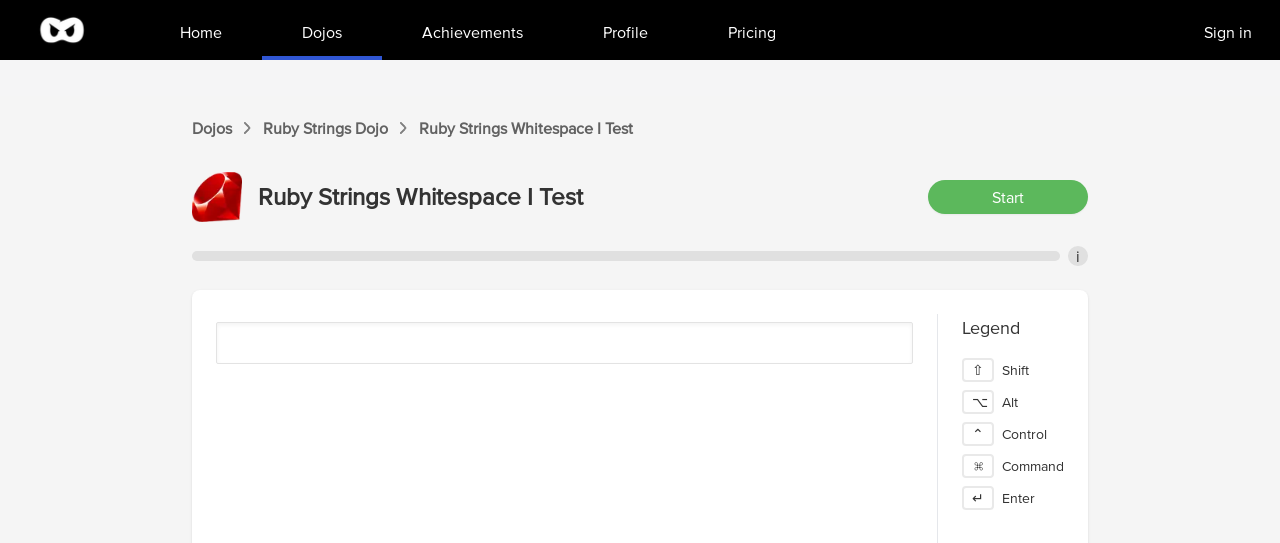

--- FILE ---
content_type: text/html; charset=utf-8
request_url: https://www.shortcutfoo.com/app/dojos/ruby-strings/whitespace-i/test
body_size: 4498
content:
<!DOCTYPE html><html><head><meta charSet="utf-8" data-next-head=""/><meta name="viewport" content="width=device-width" data-next-head=""/><title data-next-head="">Ruby Strings Whitespace I commands and shortcuts test | ShortcutFoo</title><meta name="description" content="Ruby Strings test. Pass the test to learn more shortcuts and unlock achievements!" data-next-head=""/><link rel="preload" href="/_next/static/media/f05f80da93a4c1fa.p.woff2" as="font" type="font/woff2" crossorigin="anonymous" data-next-font=""/><link rel="preload" href="/_next/static/css/8124a269bb2ee2d0.css" as="style"/><link rel="preload" as="image" imageSrcSet="/_next/image?url=%2F_next%2Fstatic%2Fmedia%2Fscf_logo_white.0dd0a032.png&amp;w=64&amp;q=75 1x, /_next/image?url=%2F_next%2Fstatic%2Fmedia%2Fscf_logo_white.0dd0a032.png&amp;w=128&amp;q=75 2x" data-next-head=""/><link rel="preload" as="image" imageSrcSet="/_next/image?url=%2Fruby.png&amp;w=64&amp;q=75 1x, /_next/image?url=%2Fruby.png&amp;w=128&amp;q=75 2x" data-next-head=""/><link rel="stylesheet" href="/_next/static/css/8124a269bb2ee2d0.css" data-n-g=""/><noscript data-n-css=""></noscript><script defer="" noModule="" src="/_next/static/chunks/polyfills-42372ed130431b0a.js"></script><script src="/_next/static/chunks/webpack-e3f2e2f9d9672269.js" defer=""></script><script src="/_next/static/chunks/framework-7475128e5db4d11b.js" defer=""></script><script src="/_next/static/chunks/main-2ac538b103fafe53.js" defer=""></script><script src="/_next/static/chunks/pages/_app-1f2aa1a64f38f08e.js" defer=""></script><script src="/_next/static/chunks/07c2d338-76c10018cc3ca629.js" defer=""></script><script src="/_next/static/chunks/4092-a40ca6f8e4b557b1.js" defer=""></script><script src="/_next/static/chunks/2158-ac26ffc5cafa5f4c.js" defer=""></script><script src="/_next/static/chunks/2692-2c14bff730524927.js" defer=""></script><script src="/_next/static/chunks/2749-d3ce218841211ba5.js" defer=""></script><script src="/_next/static/chunks/7690-3ffd8908c9b9349a.js" defer=""></script><script src="/_next/static/chunks/7846-7f997df1a4f33c2a.js" defer=""></script><script src="/_next/static/chunks/8579-784e75f790e9473a.js" defer=""></script><script src="/_next/static/chunks/9258-24337eaa56fad6b0.js" defer=""></script><script src="/_next/static/chunks/pages/app/dojos/%5Bid%5D/%5BunitSlug%5D/test-c023ddba2f1d46cb.js" defer=""></script><script src="/_next/static/V2ZzQwBGu-tTlA-2nzgDp/_buildManifest.js" defer=""></script><script src="/_next/static/V2ZzQwBGu-tTlA-2nzgDp/_ssgManifest.js" defer=""></script><style id="__jsx-3485505089">html{font-family:'proxima', Arial}</style></head><body><link rel="preload" as="image" imageSrcSet="/_next/image?url=%2F_next%2Fstatic%2Fmedia%2Fscf_logo_white.0dd0a032.png&amp;w=64&amp;q=75 1x, /_next/image?url=%2F_next%2Fstatic%2Fmedia%2Fscf_logo_white.0dd0a032.png&amp;w=128&amp;q=75 2x"/><link rel="preload" as="image" imageSrcSet="/_next/image?url=%2Fruby.png&amp;w=64&amp;q=75 1x, /_next/image?url=%2Fruby.png&amp;w=128&amp;q=75 2x"/><div id="__next"><main class="jsx-3485505089"><div class="min-h-screen bg-[#F5F5F5]"><nav class="bg-black" data-headlessui-state=""><div class="max-w-7xl mx-auto px-4 sm:px-6 lg:px-8"><div class="flex justify-between"><div class="flex"><div class="flex-shrink-0 flex "><a href="/"><img alt="Logo" width="60" height="60" decoding="async" data-nimg="1" style="color:transparent" srcSet="/_next/image?url=%2F_next%2Fstatic%2Fmedia%2Fscf_logo_white.0dd0a032.png&amp;w=64&amp;q=75 1x, /_next/image?url=%2F_next%2Fstatic%2Fmedia%2Fscf_logo_white.0dd0a032.png&amp;w=128&amp;q=75 2x" src="/_next/image?url=%2F_next%2Fstatic%2Fmedia%2Fscf_logo_white.0dd0a032.png&amp;w=128&amp;q=75"/></a></div><div class="hidden sm:ml-4 md:ml-6 lg:ml-12 sm:flex"><a class="border-transparent hover:border-[#3056D3] text-white inline-flex items-center px-5 md:px-7 lg:px-10 border-b-4 font-medium" href="/app"><div class="mt-2">Home</div></a><a class="border-[#3056D3] text-white inline-flex items-center px-5 md:px-7 lg:px-10 border-b-4 font-medium" aria-current="page" href="/app/dojos"><div class="mt-2">Dojos</div></a><a class="border-transparent hover:border-[#3056D3] text-white inline-flex items-center px-5 md:px-7 lg:px-10 border-b-4 font-medium" href="/app/achievements"><div class="mt-2">Achievements</div></a><a class="border-transparent hover:border-[#3056D3] text-white inline-flex items-center px-5 md:px-7 lg:px-10 border-b-4 font-medium" href="/app/profile"><div class="mt-2">Profile</div></a><a class="border-transparent hover:border-[#3056D3] text-white inline-flex items-center px-5 md:px-7 lg:px-10 border-b-4 font-medium" href="/app/pricing"><div class="mt-2">Pricing</div></a><a class="absolute text-white right-5 top-4 p-1 ml-5 px-2 cursor-pointer" href="/sign_in">Sign in</a></div></div><div class="hidden sm:ml-6 sm:flex sm:items-center"></div><div class="-mr-2 flex items-center sm:hidden"><button class="bg-white inline-flex items-center justify-center p-2 rounded-md text-gray-400 hover:text-gray-500 hover:bg-gray-100 focus:outline-none focus:ring-2 focus:ring-offset-2 focus:ring-indigo-500" id="headlessui-disclosure-button-:R1kl6:" type="button" aria-expanded="false" data-headlessui-state=""><span class="sr-only">Open main menu</span><svg xmlns="http://www.w3.org/2000/svg" fill="none" viewBox="0 0 24 24" stroke-width="2" stroke="currentColor" aria-hidden="true" class="block h-6 w-6"><path stroke-linecap="round" stroke-linejoin="round" d="M4 6h16M4 12h16M4 18h16"></path></svg></button></div></div></div></nav><div class="border-[18px] border-scf-light-gray "></div><div class="py-5 px-0 sm:px-5"><div class="max-w-4xl mx-auto"><div class="text-[#626262] flex items-center space-x-3 text-md font-semibold"><a href="/app/dojos">Dojos</a> <svg width="7" height="12" viewBox="0 0 7 12" fill="none" xmlns="http://www.w3.org/2000/svg"><path d="M0.879233 11.4351C0.808625 11.4351 0.720364 11.3998 0.667408 11.3469C0.543844 11.2233 0.543844 11.0291 0.649756 10.9056L5.09807 6.17483C5.18633 6.08657 5.18633 5.92771 5.09807 5.82179L0.649756 1.09105C0.526192 0.967487 0.543844 0.773315 0.667408 0.649751C0.790972 0.526187 0.985145 0.543839 1.10871 0.667403L5.55702 5.39815C5.85711 5.73353 5.85711 6.26309 5.55702 6.58083L1.10871 11.3292C1.0381 11.3998 0.967493 11.4351 0.879233 11.4351Z" fill="#626262"></path><path fill-rule="evenodd" clip-rule="evenodd" d="M0.229332 10.5281L4.48868 5.99831L0.24288 1.48294C-0.133119 1.09849 -0.0312785 0.549591 0.267983 0.25033C0.652758 -0.134445 1.2069 -0.0332381 1.50812 0.267982L1.52041 0.280272L5.9781 5.02138C6.46442 5.56491 6.47872 6.42661 5.96853 6.96778L1.50834 11.7289C1.36051 11.8767 1.15353 12 0.879227 12C0.660517 12 0.428074 11.9064 0.267983 11.7463C-0.0719543 11.4064 -0.0699959 10.8773 0.220873 10.538L0.229332 10.5281ZM5.55702 6.58083C5.85711 6.26309 5.85711 5.73353 5.55702 5.39815L1.10871 0.667403C0.985145 0.543839 0.790972 0.526187 0.667408 0.649751C0.543844 0.773315 0.526192 0.967487 0.649756 1.09105L5.09807 5.82179C5.18633 5.92771 5.18633 6.08657 5.09807 6.17483L0.649756 10.9056C0.543844 11.0291 0.543844 11.2233 0.667408 11.3469C0.720364 11.3998 0.808625 11.4351 0.879233 11.4351C0.967493 11.4351 1.0381 11.3998 1.10871 11.3292L5.55702 6.58083Z" fill="#626262"></path></svg><a href="/app/dojos/ruby-strings">Ruby Strings<!-- --> Dojo</a> <svg width="7" height="12" viewBox="0 0 7 12" fill="none" xmlns="http://www.w3.org/2000/svg"><path d="M0.879233 11.4351C0.808625 11.4351 0.720364 11.3998 0.667408 11.3469C0.543844 11.2233 0.543844 11.0291 0.649756 10.9056L5.09807 6.17483C5.18633 6.08657 5.18633 5.92771 5.09807 5.82179L0.649756 1.09105C0.526192 0.967487 0.543844 0.773315 0.667408 0.649751C0.790972 0.526187 0.985145 0.543839 1.10871 0.667403L5.55702 5.39815C5.85711 5.73353 5.85711 6.26309 5.55702 6.58083L1.10871 11.3292C1.0381 11.3998 0.967493 11.4351 0.879233 11.4351Z" fill="#626262"></path><path fill-rule="evenodd" clip-rule="evenodd" d="M0.229332 10.5281L4.48868 5.99831L0.24288 1.48294C-0.133119 1.09849 -0.0312785 0.549591 0.267983 0.25033C0.652758 -0.134445 1.2069 -0.0332381 1.50812 0.267982L1.52041 0.280272L5.9781 5.02138C6.46442 5.56491 6.47872 6.42661 5.96853 6.96778L1.50834 11.7289C1.36051 11.8767 1.15353 12 0.879227 12C0.660517 12 0.428074 11.9064 0.267983 11.7463C-0.0719543 11.4064 -0.0699959 10.8773 0.220873 10.538L0.229332 10.5281ZM5.55702 6.58083C5.85711 6.26309 5.85711 5.73353 5.55702 5.39815L1.10871 0.667403C0.985145 0.543839 0.790972 0.526187 0.667408 0.649751C0.543844 0.773315 0.526192 0.967487 0.649756 1.09105L5.09807 5.82179C5.18633 5.92771 5.18633 6.08657 5.09807 6.17483L0.649756 10.9056C0.543844 11.0291 0.543844 11.2233 0.667408 11.3469C0.720364 11.3998 0.808625 11.4351 0.879233 11.4351C0.967493 11.4351 1.0381 11.3998 1.10871 11.3292L5.55702 6.58083Z" fill="#626262"></path></svg><div>Ruby Strings<!-- --> <!-- -->Whitespace I<!-- --> Test</div></div><div class="h-8"></div><div class="flex items-center space-x-4 pb-6"><img alt="dojo" width="50" height="50" decoding="async" data-nimg="1" style="color:transparent" srcSet="/_next/image?url=%2Fruby.png&amp;w=64&amp;q=75 1x, /_next/image?url=%2Fruby.png&amp;w=128&amp;q=75 2x" src="/_next/image?url=%2Fruby.png&amp;w=128&amp;q=75"/><div class="text-2xl font-bold">Ruby Strings<!-- --> <!-- -->Whitespace I<!-- --> Test</div><div class="flex-grow"></div><button type="button" class="w-40 px-4 py-1 border border-transparent rounded-full shadow-sm text-white text-center focus:outline-none bg-scf-green hover:bg-scf-dark-green active:bg-scf-darker-green">Start</button></div><div class="flex items-center"><div class="flex-grow bg-[#E0E0E0] rounded-full h-2.5"><div class="h-2.5 rounded-full bg-scf-green" style="width:0%"></div></div><div class="flex items-center justify-center bg-[#E0E0E0] rounded-full w-5 h-5 ml-2 text-center cursor-pointer"><div class="relative" data-headlessui-state=""><div>i</div></div><span hidden="" style="position:fixed;top:1px;left:1px;width:1px;height:0;padding:0;margin:-1px;overflow:hidden;clip:rect(0, 0, 0, 0);white-space:nowrap;border-width:0;display:none"></span></div></div><div class="h-6"></div><div><div class="sm:flex sm:space-y-0 space-y-2 max-w-4xl mx-auto rounded-lg shadow py-6 bg-white"><div class="flex-grow bg-white px-6 h-[500px] overflow-hidden border-r"><div class="flex flex-col text-xl mb-2"></div><div class="relative px-4 py-5 rounded-sm shadow-inner border-[#e3e3e3] border whitespace-pre bg-white"><div class="flex space-x-4"><div class=""></div><div><div class="font-medium whitespace-normal text-gray-500"></div><div class=""><div class="text-gray-500 text-xl font-inconsolata flex flex-wrap"></div><div class="flex items-center"></div></div></div></div></div><div class="h-10"></div><div class=""></div></div><div class="bg-white px-2"><div class="text-lg px-4">Legend</div><div class="text-sm p-4 flex justify-evenly sm:justify-start sm:grid sm:space-y-2"><div class="flex space-x-2 items-center"><div class="border border-[#E9E9E9] border-[2px] bg-white w-8 px-2 rounded text-center">⇧</div><div>Shift</div></div><div class="flex space-x-2 items-center"><div class="border border-[#E9E9E9] border-[2px] bg-white w-8 px-2 rounded text-center">⌥</div><div>Alt</div></div><div class="flex space-x-2 items-center"><div class="border border-[#E9E9E9] border-[2px] bg-white w-8 px-2 rounded text-center">⌃</div><div>Control</div></div><div class="flex space-x-2 items-center"><div class="border border-[#E9E9E9] border-[2px] bg-white w-8 px-2 rounded text-center">⌘</div><div>Command</div></div><div class="flex space-x-2 items-center"><div class="border border-[#E9E9E9] border-[2px] bg-white w-8 px-2 rounded text-center">↵</div><div>Enter</div></div></div></div></div></div></div></div><div style="left:-800px" class="flex space-x-2 fixed border bg-white border-scf-dark-gray rounded shadow-md left-5 bottom-5 p-2 max-w-2xl opacity-0"><div class="flex-0"><img alt="achievement-star" loading="lazy" width="64" height="64" decoding="async" data-nimg="1" class="h-auto w-auto" style="color:transparent" srcSet="/_next/image?url=%2F_next%2Fstatic%2Fmedia%2Fachievement-star.2de98ae9.png&amp;w=64&amp;q=75 1x, /_next/image?url=%2F_next%2Fstatic%2Fmedia%2Fachievement-star.2de98ae9.png&amp;w=128&amp;q=75 2x" src="/_next/image?url=%2F_next%2Fstatic%2Fmedia%2Fachievement-star.2de98ae9.png&amp;w=128&amp;q=75"/></div><div class="flex-1"><div class="font-bold"></div><div class="text-sm"></div></div></div></div><footer class="bg-scf-light-gray text-sm"><div class="max-w-7xl mx-auto py-6 px-4 overflow-hidden sm:px-6 lg:px-8"><nav class="-mx-5 -my-2 flex flex-wrap justify-center" aria-label="Footer"><div class="px-5 py-2"><a class="text-gray-400 hover:text-gray-900" href="/blog">Blog</a></div><div class="px-5 py-2"><a class="text-gray-400 hover:text-gray-900" href="/about">About</a></div><div class="px-5 py-2"><a class="text-gray-400 hover:text-gray-900" href="/privacy">Privacy Policy</a></div><div class="px-5 py-2"><a class="text-gray-400 hover:text-gray-900" href="/terms">Terms of Service</a></div><div class="px-5 py-2"><a class="text-gray-400 hover:text-gray-900" href="/app/tournaments">Tournaments</a></div><div class="px-5 py-2"><a class="text-gray-400 hover:text-gray-900" href="/app/pricing">Pricing</a></div></nav><div class="mt-4 flex justify-center space-x-6"><a class="text-gray-400 hover:text-gray-500" href="https://www.facebook.com/shortcutFoo"><span class="sr-only">Facebook</span><svg fill="currentColor" viewBox="0 0 24 24" class="h-4 w-4" aria-hidden="true"><path fill-rule="evenodd" d="M22 12c0-5.523-4.477-10-10-10S2 6.477 2 12c0 4.991 3.657 9.128 8.438 9.878v-6.987h-2.54V12h2.54V9.797c0-2.506 1.492-3.89 3.777-3.89 1.094 0 2.238.195 2.238.195v2.46h-1.26c-1.243 0-1.63.771-1.63 1.562V12h2.773l-.443 2.89h-2.33v6.988C18.343 21.128 22 16.991 22 12z" clip-rule="evenodd"></path></svg></a><a class="text-gray-400 hover:text-gray-500" href="https://www.twitter.com/shortcutfoo"><span class="sr-only">Twitter</span><svg fill="currentColor" viewBox="0 0 24 24" class="h-4 w-4" aria-hidden="true"><path d="M8.29 20.251c7.547 0 11.675-6.253 11.675-11.675 0-.178 0-.355-.012-.53A8.348 8.348 0 0022 5.92a8.19 8.19 0 01-2.357.646 4.118 4.118 0 001.804-2.27 8.224 8.224 0 01-2.605.996 4.107 4.107 0 00-6.993 3.743 11.65 11.65 0 01-8.457-4.287 4.106 4.106 0 001.27 5.477A4.072 4.072 0 012.8 9.713v.052a4.105 4.105 0 003.292 4.022 4.095 4.095 0 01-1.853.07 4.108 4.108 0 003.834 2.85A8.233 8.233 0 012 18.407a11.616 11.616 0 006.29 1.84"></path></svg></a></div><p class="mt-4 text-center text-gray-400">© <!-- -->2025<!-- --> ShortcutFoo, LLC. All rights reserved.</p></div></footer></main></div><script id="__NEXT_DATA__" type="application/json">{"props":{"pageProps":{"unit":{"id":29576,"name":"Whitespace I","dojo_id":3175,"created_at":"2015-07-03T16:57:30.819Z","updated_at":"2015-07-03T17:49:56.793Z","slug":"whitespace-i","position":7602176,"dojo":{"id":3175,"name":"Ruby Strings","created_at":"2015-07-03T01:38:14.481Z","updated_at":"2023-05-27T21:20:44.376Z","slug":"ruby-strings","is_multi_case":true,"category":"Ruby Programming","os":"any","logo":"ruby.png","is_global":true,"created_by":4938,"num_free_units":2,"price":null,"terminate_with_enter":true,"use_emacs_keys":false,"has_visuals":false,"is_whitespace_lenient":false,"old_created_by":null,"cloned_from":null,"is_cloning":false,"clone_percent":0,"page_metadata":{"cheat_sheet":{"description":"Master Ruby strings with our comprehensive cheatsheet! Learn essential methods, syntax, and tips to manipulate, format, and optimize your string operations."}}}}},"__N_SSG":true},"page":"/app/dojos/[id]/[unitSlug]/test","query":{"id":"ruby-strings","unitSlug":"whitespace-i"},"buildId":"V2ZzQwBGu-tTlA-2nzgDp","isFallback":false,"gsp":true,"scriptLoader":[]}</script></body></html>

--- FILE ---
content_type: application/javascript; charset=utf-8
request_url: https://www.shortcutfoo.com/_next/static/chunks/pages/app/dojos/%5Bid%5D/%5BunitSlug%5D/test-c023ddba2f1d46cb.js
body_size: 4031
content:
(self.webpackChunk_N_E=self.webpackChunk_N_E||[]).push([[5244],{3682:(e,s,t)=>{"use strict";t.r(s),t.d(s,{__N_SSG:()=>C,default:()=>k});var a=t(7876),n=t(1630),d=t(9764),r=t(2692),o=t(1755),i=t(2934),l=t(7328),c=t.n(l),m=t(4587),x=t.n(m),u=t(8230),h=t.n(u),p=t(4232),j=t(9258),f=t(6739),v=t(7846),g=t(4421),y=t(1545),w=t(5357),b=t(1988);let N=e=>{var s;let t,{unit:l}=e,{data:m,status:u}=(0,i.useSession)(),[v,N]=(0,p.useState)(""),[C,k]=(0,p.useState)(!1),[S,L]=(0,p.useState)([]),[E,_]=(0,p.useState)([]),[M,T]=(0,p.useState)([]),[F,D]=(0,p.useState)(0),[K,A]=(0,p.useState)(0),[P,Z]=(0,p.useState)(0),[R,z]=(0,p.useState)(!1),[G,O]=(0,p.useState)(!1),[B,I]=(0,p.useState)(Date.now()),[W,X]=(0,p.useState)(""),{mutate:Y}=b.i.testSessions.new.useMutation({onSuccess:e=>{N(e.token),z(!0)}}),{mutate:$}=b.i.testSessions.finish.useMutation({onSuccess:e=>{}}),{mutate:H}=b.i.testSessions.record.useMutation({onSuccess:e=>{0===E.filter(s=>s.id!==e.commandRecord.command_id).length&&J()}}),Q=(0,o.pn)(S.slice(0,5),{from:{opacity:0,marginTop:-60},enter:{opacity:1,marginTop:0},leave:{opacity:0,marginTop:0},config:o.$W.default});async function q(){"unauthenticated"===u&&await (0,i.signIn)("credentials",{username:"guest",redirect:!1}).then(e=>{let{ok:s,error:t}=e}),I(Date.now());let e=(0,g.k4)(M);k(!1),_(e),L([]),D(0),Y({unitSlug:l.slug})}async function J(){$({token:v}),Z(Math.round(S.filter(e=>e.passed).length/K*100)),z(!1),X(function(e){let s=Math.floor(e/1e3/60),t=Math.floor(e/1e3%60);return"".concat(s,":").concat(t<10?"0":"").concat(t)}(Date.now()-B)),k(!0)}if(b.i.testSessions.getCommands.useQuery({slug:null==l?void 0:l.slug},{enabled:"loading"!=u,onSuccess:e=>{A(e.commands.length),T(e.commands)},refetchOnWindowFocus:!1}),!l)return null;t=0==K?0:Math.round(F/K*100);let U=l.dojo;return(0,a.jsxs)(a.Fragment,{children:[(0,a.jsxs)(c(),{children:[(0,a.jsx)("title",{children:"".concat(l.dojo.name," ").concat(l.name," ").concat((0,w.z)(l.dojo.name)," test | ShortcutFoo")}),(0,a.jsx)("meta",{name:"description",content:"".concat(l.dojo.name," test. Pass the test to learn more shortcuts and unlock achievements!")})]}),(0,a.jsxs)("div",{className:"max-w-4xl mx-auto",children:[(0,a.jsxs)("div",{className:"text-[#626262] flex items-center space-x-3 text-md font-semibold",children:[(0,a.jsx)(h(),{href:"/app/dojos/",children:"Dojos"})," ",(0,a.jsxs)("svg",{width:"7",height:"12",viewBox:"0 0 7 12",fill:"none",xmlns:"http://www.w3.org/2000/svg",children:[(0,a.jsx)("path",{d:"M0.879233 11.4351C0.808625 11.4351 0.720364 11.3998 0.667408 11.3469C0.543844 11.2233 0.543844 11.0291 0.649756 10.9056L5.09807 6.17483C5.18633 6.08657 5.18633 5.92771 5.09807 5.82179L0.649756 1.09105C0.526192 0.967487 0.543844 0.773315 0.667408 0.649751C0.790972 0.526187 0.985145 0.543839 1.10871 0.667403L5.55702 5.39815C5.85711 5.73353 5.85711 6.26309 5.55702 6.58083L1.10871 11.3292C1.0381 11.3998 0.967493 11.4351 0.879233 11.4351Z",fill:"#626262"}),(0,a.jsx)("path",{fillRule:"evenodd",clipRule:"evenodd",d:"M0.229332 10.5281L4.48868 5.99831L0.24288 1.48294C-0.133119 1.09849 -0.0312785 0.549591 0.267983 0.25033C0.652758 -0.134445 1.2069 -0.0332381 1.50812 0.267982L1.52041 0.280272L5.9781 5.02138C6.46442 5.56491 6.47872 6.42661 5.96853 6.96778L1.50834 11.7289C1.36051 11.8767 1.15353 12 0.879227 12C0.660517 12 0.428074 11.9064 0.267983 11.7463C-0.0719543 11.4064 -0.0699959 10.8773 0.220873 10.538L0.229332 10.5281ZM5.55702 6.58083C5.85711 6.26309 5.85711 5.73353 5.55702 5.39815L1.10871 0.667403C0.985145 0.543839 0.790972 0.526187 0.667408 0.649751C0.543844 0.773315 0.526192 0.967487 0.649756 1.09105L5.09807 5.82179C5.18633 5.92771 5.18633 6.08657 5.09807 6.17483L0.649756 10.9056C0.543844 11.0291 0.543844 11.2233 0.667408 11.3469C0.720364 11.3998 0.808625 11.4351 0.879233 11.4351C0.967493 11.4351 1.0381 11.3998 1.10871 11.3292L5.55702 6.58083Z",fill:"#626262"})]}),(0,a.jsxs)(h(),{href:"/app/dojos/".concat(null==U?void 0:U.slug),children:[null==U?void 0:U.name," Dojo"]})," ",(0,a.jsxs)("svg",{width:"7",height:"12",viewBox:"0 0 7 12",fill:"none",xmlns:"http://www.w3.org/2000/svg",children:[(0,a.jsx)("path",{d:"M0.879233 11.4351C0.808625 11.4351 0.720364 11.3998 0.667408 11.3469C0.543844 11.2233 0.543844 11.0291 0.649756 10.9056L5.09807 6.17483C5.18633 6.08657 5.18633 5.92771 5.09807 5.82179L0.649756 1.09105C0.526192 0.967487 0.543844 0.773315 0.667408 0.649751C0.790972 0.526187 0.985145 0.543839 1.10871 0.667403L5.55702 5.39815C5.85711 5.73353 5.85711 6.26309 5.55702 6.58083L1.10871 11.3292C1.0381 11.3998 0.967493 11.4351 0.879233 11.4351Z",fill:"#626262"}),(0,a.jsx)("path",{fillRule:"evenodd",clipRule:"evenodd",d:"M0.229332 10.5281L4.48868 5.99831L0.24288 1.48294C-0.133119 1.09849 -0.0312785 0.549591 0.267983 0.25033C0.652758 -0.134445 1.2069 -0.0332381 1.50812 0.267982L1.52041 0.280272L5.9781 5.02138C6.46442 5.56491 6.47872 6.42661 5.96853 6.96778L1.50834 11.7289C1.36051 11.8767 1.15353 12 0.879227 12C0.660517 12 0.428074 11.9064 0.267983 11.7463C-0.0719543 11.4064 -0.0699959 10.8773 0.220873 10.538L0.229332 10.5281ZM5.55702 6.58083C5.85711 6.26309 5.85711 5.73353 5.55702 5.39815L1.10871 0.667403C0.985145 0.543839 0.790972 0.526187 0.667408 0.649751C0.543844 0.773315 0.526192 0.967487 0.649756 1.09105L5.09807 5.82179C5.18633 5.92771 5.18633 6.08657 5.09807 6.17483L0.649756 10.9056C0.543844 11.0291 0.543844 11.2233 0.667408 11.3469C0.720364 11.3998 0.808625 11.4351 0.879233 11.4351C0.967493 11.4351 1.0381 11.3998 1.10871 11.3292L5.55702 6.58083Z",fill:"#626262"})]}),(0,a.jsxs)("div",{children:[null==U?void 0:U.name," ",l.name," Test"]})]}),(0,a.jsx)("div",{className:"h-8"}),(0,a.jsxs)("div",{className:"flex items-center space-x-4 pb-6",children:[l.dojo.logo?(0,a.jsx)(x(),{src:"/".concat(l.dojo.logo),alt:"dojo",height:50,width:50,priority:!0}):(0,a.jsx)("div",{className:"text-2xl font-extrabold text-scf-dark-blue",children:null===(s=l.dojo.name)||void 0===s?void 0:s.slice(0,1)}),(0,a.jsxs)("div",{className:"text-2xl font-bold",children:[l.dojo.name," ",l.name," Test"]}),(0,a.jsx)("div",{className:"flex-grow"}),(0,a.jsx)("button",{type:"button",className:(0,g.cn)("w-40 px-4 py-1 border border-transparent rounded-full shadow-sm text-white text-center  focus:outline-none",R?"bg-scf-red hover:bg-scf-dark-red active:bg-scf-darker-red":"bg-scf-green hover:bg-scf-dark-green active:bg-scf-darker-green"),onClick:R?J:q,children:R?"Stop":"Start"})]}),(0,a.jsxs)("div",{className:"flex items-center",children:[(0,a.jsx)("div",{className:"flex-grow bg-[#E0E0E0] rounded-full h-2.5",children:(0,a.jsx)("div",{className:(0,g.cn)("h-2.5 rounded-full","bg-".concat("scf-green")),style:{width:"".concat(t,"%")}})}),(0,a.jsx)("div",{onMouseEnter:()=>O(!0),onMouseLeave:()=>O(!1),className:"flex items-center justify-center bg-[#E0E0E0] rounded-full w-5 h-5 ml-2 text-center cursor-pointer",children:(0,a.jsxs)(n.AM,{className:"relative",children:[(0,a.jsx)("div",{children:"i"}),(0,a.jsx)(d.e,{as:p.Fragment,show:G,enter:"transition ease-out duration-200",enterFrom:"opacity-0 translate-y-1",enterTo:"opacity-100 translate-y-0",leave:"transition ease-in duration-150",leaveFrom:"opacity-100 translate-y-0",leaveTo:"opacity-0 translate-y-1",children:(0,a.jsx)(n.AM.Panel,{className:"absolute left-[-125px] -mt-6 z-10  flex w-screen max-w-min -translate-x-1/2 px-4",children:(0,a.jsx)("div",{className:"w-56 shrink rounded-xl bg-white p-4 text-sm font-semibold leading-6 text-gray-900 shadow-lg ring-1 ring-gray-900/5 cursor-default",children:(0,a.jsxs)("div",{children:[F," / ",K," Commands Typed"]})})})})]})})]}),(0,a.jsx)("div",{className:"h-6"}),(0,a.jsxs)("div",{children:[(0,a.jsxs)("div",{className:"sm:flex sm:space-y-0 space-y-2 max-w-4xl mx-auto rounded-lg shadow py-6 bg-white",children:[(0,a.jsxs)("div",{className:"flex-grow bg-white px-6 h-[500px] overflow-hidden border-r",children:[(0,a.jsx)(j.A,{dojo:l.dojo,commands:E,commandCompleted:function(e,s,t,a,n){if(!e)return;let d=t.map(e=>({key:e.key,code:e.code,ctrlKey:e.ctrlKey,shiftKey:e.shiftKey,altKey:e.altKey,metaKey:e.metaKey}));H({token:v,commandId:e.id,keys:d,duration:a}),_(E.filter(s=>s.id!==e.id)),D(F+1),L([{command:e,keys:s,typedKeys:t,passed:(0,y.yw)(s,t)},...S])},isStarted:R,showKeysOption:"Hide"}),(0,a.jsx)("div",{className:"h-10"}),(0,a.jsx)("div",{className:"",children:Q((e,s)=>{let{opacity:t,marginTop:n}=e;return(0,a.jsx)(o.CS.div,{style:{opacity:t.to({range:[0,1],output:[0,1]}),marginTop:n.to({range:[0,150],output:[0,150]})},children:(0,a.jsx)(f.A,{isMultiCase:l.dojo.is_multi_case,isEmacs:l.dojo.use_emacs_keys,command:s.command,keys:s.keys,typedKeys:s.typedKeys,showCommandName:!0,style:"mt-2"})})})})]}),(0,a.jsxs)("div",{className:"bg-white px-2",children:[(0,a.jsx)("div",{className:"text-lg px-4",children:"Legend"}),(0,a.jsxs)("div",{className:"text-sm p-4 flex justify-evenly sm:justify-start sm:grid sm:space-y-2",children:[(0,a.jsxs)("div",{className:"flex space-x-2 items-center",children:[(0,a.jsx)("div",{className:"border border-[#E9E9E9] border-[2px] bg-white w-8 px-2 rounded text-center",children:"⇧"}),(0,a.jsx)("div",{children:"Shift"})]}),(0,a.jsxs)("div",{className:"flex space-x-2 items-center",children:[(0,a.jsx)("div",{className:"border border-[#E9E9E9] border-[2px] bg-white w-8 px-2 rounded text-center",children:"⌥"}),(0,a.jsx)("div",{children:"Alt"})]}),(0,a.jsxs)("div",{className:"flex space-x-2 items-center",children:[(0,a.jsx)("div",{className:"border border-[#E9E9E9] border-[2px] bg-white w-8 px-2 rounded text-center",children:"⌃"}),(0,a.jsx)("div",{children:"Control"})]}),(0,a.jsxs)("div",{className:"flex space-x-2 items-center",children:[(0,a.jsx)("div",{className:"border border-[#E9E9E9] border-[2px] bg-white w-8 px-2 rounded text-center",children:"⌘"}),(0,a.jsx)("div",{children:"Command"})]}),(0,a.jsxs)("div",{className:"flex space-x-2 items-center",children:[(0,a.jsx)("div",{className:"border border-[#E9E9E9] border-[2px] bg-white w-8 px-2 rounded text-center",children:"↵"}),(0,a.jsx)("div",{children:"Enter"})]})]})]})]}),(0,a.jsx)(d.e,{appear:!0,show:C,as:p.Fragment,children:(0,a.jsxs)(r.lG,{as:"div",className:"relative z-10",onClose:function(){k(!1)},children:[(0,a.jsx)(d.e.Child,{as:p.Fragment,enter:"ease-out duration-300",enterFrom:"opacity-0",enterTo:"opacity-100",leave:"ease-in duration-200",leaveFrom:"opacity-100",leaveTo:"opacity-0",children:(0,a.jsx)("div",{className:"fixed inset-0 bg-[#9ad4ed] bg-opacity-50"})}),(0,a.jsx)("div",{className:"fixed inset-0 overflow-y-auto",children:(0,a.jsx)("div",{className:"flex min-h-full items-center justify-center p-4 text-center",children:(0,a.jsx)(d.e.Child,{as:p.Fragment,enter:"ease-out duration-300",enterFrom:"opacity-0 scale-95",enterTo:"opacity-100 scale-100",leave:"ease-in duration-200",leaveFrom:"opacity-100 scale-100",leaveTo:"opacity-0 scale-95",children:(0,a.jsxs)(r.lG.Panel,{className:"rounded-2xl py-12 px-10 w-full max-w-md transform overflow-hidden bg-white p-6 text-left align-middle shadow-xl transition-all",children:[(0,a.jsx)(r.lG.Title,{as:"h3",className:"text-5xl pb-4 font-medium leading-6 text-gray-900 text-center border-scf-underline-gray",children:P>=70?(0,a.jsx)("span",{children:"\uD83C\uDF89"}):(0,a.jsx)("span",{children:"\uD83D\uDE30"})}),(0,a.jsx)("div",{className:"text-center font-bold text-3xl",children:(0,a.jsxs)("span",{children:["You Scored ",P,"%"]})}),(0,a.jsx)("div",{className:"p-4",children:(0,a.jsxs)("div",{className:"text-sm",children:[S.map((e,s)=>{let t=S[S.length-1-s];return(0,a.jsxs)("div",{children:[(0,a.jsx)("span",{className:t.passed?"text-scf-green":"text-scf-red",children:t.passed?"Pass: ":"Miss: "}),t.command.name," (",t.keys.map(e=>{let s=(0,y.w5)(e,l.dojo.is_multi_case,l.dojo.use_emacs_keys,t.keys.length);return(0,a.jsx)("span",{className:"text-black",children:s},"command-keys-".concat(e.id))}),"). ",!t.passed&&"You typed ",!t.passed&&t.typedKeys.map((e,s)=>{let n=(0,y.w5)(e,l.dojo.is_multi_case,l.dojo.use_emacs_keys,t.typedKeys.length);return(0,a.jsx)("span",{className:"text-black",children:n},"key-typed-".concat(e.key,"-").concat(s))})]},"$command-result-".concat(t.command.id))}),E.map((e,s)=>(0,a.jsxs)("div",{children:[(0,a.jsx)("span",{className:"text-scf-red",children:"Skipped: "}),e.name]},"command-skipped-".concat(e.id)))]})}),(0,a.jsxs)("div",{className:"mt-4 text-center flex space-x-2",children:[(0,a.jsx)(h(),{className:"flex-grow",href:"/app/dojos/".concat(l.dojo.slug),children:(0,a.jsx)("button",{type:"button",className:"w-full mr-1 items-center py-1.5 border border-transparent rounded-md shadow-sm font-medium text-white  bg-[#3056D3] hover:bg-[#3035D3] focus:outline-none",children:"Back To Dojo"})}),P<70&&(0,a.jsx)("div",{className:"flex-grow",children:(0,a.jsx)("button",{type:"button",className:"w-full mr-1 items-center py-1.5 border border-transparent rounded-md shadow-sm font-medium text-white  bg-scf-green hover:bg-scf-dark-green focus:outline-none",onClick:q,children:"Try Again"})})]})]})})})})]})})]})]})]})};N.getLayout=function(e){return(0,a.jsx)(v.A,{currentNav:"dojos",children:e})};var C=!0;let k=N},5357:(e,s,t)=>{"use strict";t.d(s,{z:()=>n});let a={vims:"Commands"};function n(e){return e&&a[e.toLowerCase()]||"commands and shortcuts"}},7328:(e,s,t)=>{e.exports=t(9836)},7628:(e,s,t)=>{(window.__NEXT_P=window.__NEXT_P||[]).push(["/app/dojos/[id]/[unitSlug]/test",function(){return t(3682)}])}},e=>{var s=s=>e(e.s=s);e.O(0,[6701,4092,2158,2692,2749,7690,7846,8579,9258,636,6593,8792],()=>s(7628)),_N_E=e.O()}]);